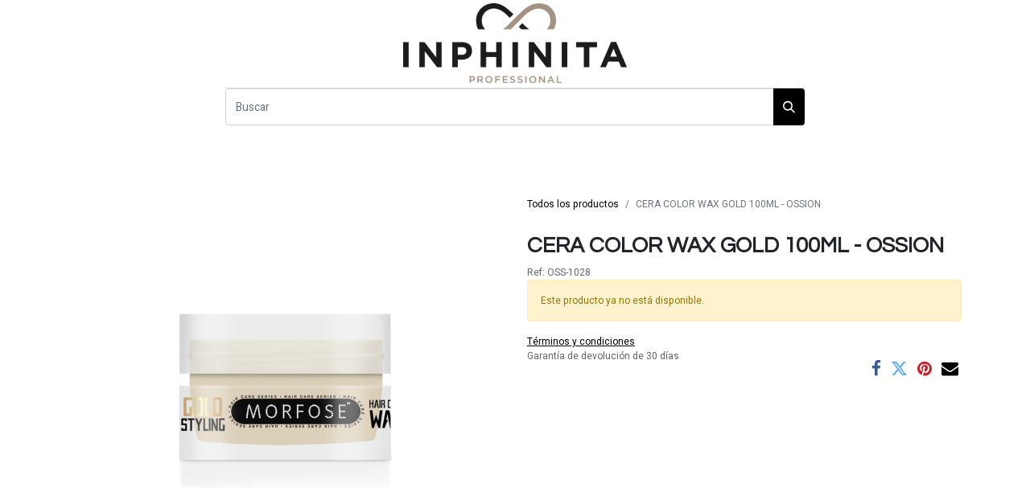

--- FILE ---
content_type: text/html; charset=utf-8
request_url: https://www.inphinita.com/shop/oss-1028-cera-color-wax-gold-100ml-ossion-17907
body_size: 8836
content:

        

    
<!DOCTYPE html>
        
        
        
<html lang="es-ES" data-website-id="2" data-main-object="product.template(17907,)" data-is-published="True" data-can-optimize-seo="1" data-can-publish="True" data-editable-in-backend="True" data-add2cart-redirect="1">
    <head>
        <meta charset="utf-8"/>
        <meta http-equiv="X-UA-Compatible" content="IE=edge,chrome=1"/>
        <meta name="viewport" content="width=device-width, initial-scale=1"/>
        <meta name="generator" content="Odoo"/>
            
        <meta property="og:type" content="website"/>
        <meta property="og:title" content="CERA COLOR WAX GOLD 100ML - OSSION"/>
        <meta property="og:site_name" content="INPHINITA"/>
        <meta property="og:url" content="https://www.inphinita.com/shop/oss-1028-cera-color-wax-gold-100ml-ossion-17907"/>
        <meta property="og:image" content="https://www.inphinita.com/web/image/product.template/17907/image_1024?unique=57d2125"/>
        <meta property="og:description"/>
            
        <meta name="twitter:card" content="summary_large_image"/>
        <meta name="twitter:title" content="CERA COLOR WAX GOLD 100ML - OSSION"/>
        <meta name="twitter:image" content="https://www.inphinita.com/web/image/product.template/17907/image_1024?unique=57d2125"/>
        <meta name="twitter:description"/>
        
        <link rel="canonical" href="https://www.inphinita.com/shop/oss-1028-cera-color-wax-gold-100ml-ossion-17907"/>
        
        <link rel="preconnect" href="https://fonts.gstatic.com/" crossorigin=""/>
        <title>CERA COLOR WAX GOLD 100ML - OSSION | INPHINITA</title>
        <link type="image/x-icon" rel="shortcut icon" href="/web/image/website/2/favicon?unique=5f5de61"/>
        <link rel="preload" href="/web/static/src/libs/fontawesome/fonts/fontawesome-webfont.woff2?v=4.7.0" as="font" crossorigin=""/>
        <link type="text/css" rel="stylesheet" href="/web/assets/586236-f248c87/2/web.assets_frontend.min.css" data-asset-bundle="web.assets_frontend" data-asset-version="f248c87"/>
        <script id="web.layout.odooscript" type="text/javascript">
            var odoo = {
                csrf_token: "92a9523ae69481fadd517c7c8dc7586201bf6950o1799928954",
                debug: "",
            };
        </script>
        <script type="text/javascript">
            odoo.__session_info__ = {"is_admin": false, "is_system": false, "is_website_user": true, "user_id": false, "is_frontend": true, "profile_session": null, "profile_collectors": null, "profile_params": null, "show_effect": true, "bundle_params": {"lang": "en_US", "website_id": 2}, "translationURL": "/website/translations", "cache_hashes": {"translations": "4d0e48cad8ebd82cfab142ad0678d87f315ca0d3"}, "geoip_country_code": "US", "geoip_phone_code": 1, "lang_url_code": "es"};
            if (!/(^|;\s)tz=/.test(document.cookie)) {
                const userTZ = Intl.DateTimeFormat().resolvedOptions().timeZone;
                document.cookie = `tz=${userTZ}; path=/`;
            }
        </script>
        <script defer="defer" type="text/javascript" src="/web/assets/585662-265d88f/2/web.assets_frontend_minimal.min.js" data-asset-bundle="web.assets_frontend_minimal" data-asset-version="265d88f"></script>
        <script defer="defer" type="text/javascript" data-src="/web/assets/586238-cf84a02/2/web.assets_frontend_lazy.min.js" data-asset-bundle="web.assets_frontend_lazy" data-asset-version="cf84a02"></script>
        
        <meta name="google-site-verification" content="0UjytyNF9_JOiaDieRBYFXRB1CfrtWOoheo8eaTw2lM" />
    </head>
    <body>
        <div id="wrapwrap" class="   ">
                <header id="top" data-anchor="true" data-name="Header" class="  o_hoverable_dropdown o_header_fade_out">
                    
    <nav data-name="Navbar" class="navbar navbar-expand-lg navbar-light o_colored_level o_cc flex-lg-column shadow-sm py-0">
        
            <div id="top_menu_container" class="container align-items-center flex-lg-column flex-wrap">
                <div class="d-flex flex-lg-row justify-content-between w-100 align-items-center flex-wrap flex-lg-nowrap">
                    
                    <div class="o_header_centered_logo">
                        <div class="oe_structure oe_structure_solo" id="oe_structure_header_vertical_1">
            <section class="s_text_block o_colored_level" data-snippet="s_text_block" data-name="Text" style="background-image: none;">
                <div class="container">
                    <div class="s_social_media o_not_editable text-start" data-snippet="s_social_media" data-name="Social Media">
                        <h6 class="s_social_media_title d-none" wfd-invisible="true">Síganos</h6>

<div class="alert alert-info css_non_editable_mode_hidden text-center">Haga clic aquí para configurar sus redes sociales</div></div>
                </div>
            </section>
        </div>
    </div>
                    
    <a href="/" class="navbar-brand logo m-0">
            
            <span role="img" aria-label="Logo of INPHINITA" title="INPHINITA"><img src="/web/image/website/2/logo/INPHINITA?unique=5f5de61" class="img img-fluid" width="95" height="40" alt="INPHINITA" loading="lazy"/></span>
        </a>
    
                    
                    <div class="o_header_centered_logo text-end">
                        <div class="oe_structure oe_structure_solo" id="oe_structure_header_vertical_2"><br/></div>
    </div>
                    
        <div class="oe_structure oe_structure_solo ms-1 d-block d-lg-none ms-auto me-4">
            <section class="s_text_block o_colored_level" data-snippet="s_text_block" data-name="Text" style="background-image: none;">
                <div class="container">
                <br/></div>
            </section>
        </div>
                    
    <button type="button" data-bs-toggle="collapse" data-bs-target="#top_menu_collapse" class="navbar-toggler my-3">
        <span class="navbar-toggler-icon o_not_editable"></span>
    </button>
                </div>
                <div class="d-lg-flex flex-lg-row align-items-center w-100">
                    
                    <div id="top_menu_collapse" class="collapse navbar-collapse flex-wrap">
                        <div class="oe_structure oe_structure_solo w-100" id="oe_structure_header_vertical_3">
            <section class="s_text_block o_colored_level o_snippet_invisible o_conditional_hidden" data-snippet="s_text_block" data-name="Text" style="background-image: none;" data-visibility="conditional">
                <div class="o_container_small">
                    <div class="s_hr w-100 text-start pt0 pb0" data-name="Separator">
                        <hr class="w-100 mx-auto" style="border-top-width: 1px; border-top-style: solid; border-color: var(--300);"/>
                    </div><form method="get" data-snippet="s_searchbar_input" class="o_searchbar_form s_searchbar_input" action="/shop" data-name="Search">
            <div role="search" class="input-group ">
        <input type="search" aria-label="Buscar" name="search" class="search-query form-control oe_search_box None" placeholder="Buscar" data-search-type="products" data-limit="5" data-display-image="true" data-display-description="true" data-display-extra-link="true" data-display-detail="true" data-order-by="name asc" autocomplete="off"/>
        <button type="submit" title="Buscar" class="btn oe_search_button btn-primary">
            <i class="oi oi-search"></i>
        </button>
    </div>

            <input name="order" type="hidden" class="o_search_order_by" value="name asc"/>
            
    
        </form>
                </div>
            </section>
        </div>
    
        
        
                        
        <div class="o_offcanvas_menu_backdrop collapsed" data-bs-toggle="collapse" data-bs-target="#top_menu_collapse" aria-label="Alternar navegación"></div>
    <ul id="top_menu" role="menu" class="nav navbar-nav o_menu_loading mx-auto order-first order-lg-5 nav-pills">
        <li class="o_offcanvas_menu_toggler order-first navbar-toggler text-end border-0 o_not_editable">
            <a href="#top_menu_collapse" class="nav-link px-3 collapsed" data-bs-toggle="collapse" aria-expanded="false" data-bs-original-title="" title="">
                <span class="fa-2x">×</span>
            </a>
        </li>
        
                            
    <li role="presentation" class="nav-item">
        <a role="menuitem" href="/" class="nav-link ">
            <span>Inicio</span>
        </a>
    </li>
    <li role="presentation" class="nav-item">
        <a role="menuitem" href="https://www.inphinita.com/shop/category/barberia-558" class="nav-link ">
            <span>Barbería</span>
        </a>
    </li>
    <li role="presentation" class="nav-item">
        <a role="menuitem" href="https://www.inphinita.com/shop/category/peluqueria-559" class="nav-link ">
            <span>Peluquería</span>
        </a>
    </li>
    <li role="presentation" class="nav-item">
        <a role="menuitem" href="https://www.inphinita.com/shop/category/estetica-2286" class="nav-link ">
            <span>Estética</span>
        </a>
    </li>
    <li role="presentation" class="nav-item">
        <a role="menuitem" href="https://www.inphinita.com/shop/category/unas-2288" class="nav-link ">
            <span>Uñas</span>
        </a>
    </li>
    <li role="presentation" class="nav-item">
        <a role="menuitem" href="/marcas" class="nav-link ">
            <span>Marcas</span>
        </a>
    </li>
    <li role="presentation" class="nav-item">
        <a role="menuitem" href="/blog" class="nav-link ">
            <span>Blog</span>
        </a>
    </li>
        
            <li class="nav-item ms-lg-3 divider d-none"></li> 
            <li class="o_wsale_my_cart align-self-md-start  nav-item ms-lg-3">
                <a href="/shop/cart" class="nav-link">
                    <i class="fa fa-shopping-cart"></i>
                    <sup class="my_cart_quantity badge text-bg-primary" data-order-id="">0</sup>
                </a>
            </li>
        
        
            <li class="o_wsale_my_wish d-none nav-item ms-lg-3 o_wsale_my_wish_hide_empty">
                <a href="/shop/wishlist" class="nav-link">
                    <i class="fa fa-1x fa-heart"></i>
                    <sup class="my_wish_quantity o_animate_blink badge text-bg-primary">0</sup>
                </a>
            </li>
        
                            
            
                            
        
        
                        
        <li class="o_offcanvas_logo_container order-last navbar-toggler py-4 order-1 mt-auto text-center border-0">
            <a href="/" class="o_offcanvas_logo logo">
            <span role="img" aria-label="Logo of INPHINITA" title="INPHINITA"><img src="/web/image/website/2/logo/INPHINITA?unique=5f5de61" class="img img-fluid" style="max-width: 200px" alt="INPHINITA" loading="lazy"/></span>
        </a>
    </li>
    </ul>
                        
        
        
                        
        <div class="oe_structure oe_structure_solo d-none d-lg-block order-lg-last">
            <section class="s_text_block o_colored_level" data-snippet="s_text_block" data-name="Text" style="background-image: none;">
                <div class="container">
                <br/></div>
            </section>
        </div>
                    </div>
                </div>
            </div>
        
    </nav>
    
        </header>
                <main>
                    
            <div itemscope="itemscope" itemtype="http://schema.org/Product" id="wrap" class="js_sale o_wsale_product_page ecom-zoomable zoomodoo-next" data-ecom-zoom-click="1">
                <div class="oe_structure oe_empty oe_structure_not_nearest" id="oe_structure_website_sale_product_1" data-editor-message="MUEVA BLOQUES AQUÍ PARA MOSTRARLOS EN TODOS LOS PRODUCTOS"></div>
                <section id="product_detail" class="container py-4 oe_website_sale " data-view-track="1" data-product-tracking-info="{&#34;item_id&#34;: &#34;8699009441413&#34;, &#34;item_name&#34;: &#34;[OSS-1028] CERA COLOR WAX GOLD 100ML - OSSION&#34;, &#34;item_category&#34;: &#34;Ceras&#34;, &#34;currency&#34;: &#34;EUR&#34;, &#34;price&#34;: 0.0}">
                    <div class="row align-items-center">
                        <div class="col-lg-6 d-flex align-items-center">
                            <div class="d-flex justify-content-between w-100">
                                
                                
                                
                                
                                
        <div class="o_pricelist_dropdown dropdown d-none">

            <a role="button" href="#" data-bs-toggle="dropdown" class="dropdown-toggle btn btn-light">
                profesional
            </a>
            <div class="dropdown-menu" role="menu">
            </div>
        </div>
                            </div>
                        </div>
                        <div class="col-lg-6 d-flex align-items-center">
                            <ol class="breadcrumb p-0 mb-2 m-lg-0">
                                <li class="breadcrumb-item o_not_editable">
                                    <a href="/shop">Todos los productos</a>
                                </li>
                                <li class="breadcrumb-item active">
                                    <span>CERA COLOR WAX GOLD 100ML - OSSION</span>
                                </li>
                            </ol>
                        </div>
                    </div>
                    <div class="row" id="product_detail_main" data-name="Product Page" data-image_width="50_pc" data-image_layout="carousel">
                        <div class="col-lg-6 mt-lg-4 o_wsale_product_images position-relative">
        <div id="o-carousel-product" class="carousel slide position-sticky mb-3 overflow-hidden" data-bs-ride="carousel" data-bs-interval="0" data-name="Carrusel de producto">
            <div class="o_carousel_product_outer carousel-outer position-relative flex-grow-1">
                <div class="carousel-inner h-100">
                        <div class="carousel-item h-100 active">
        <div class="d-flex align-items-center justify-content-center h-100 oe_unmovable"><img src="/web/image/product.product/13862/image_1024/%5BOSS-1028%5D%20CERA%20COLOR%20WAX%20GOLD%20100ML%20-%20OSSION?unique=57d2125" class="img img-fluid oe_unmovable product_detail_img mh-100" alt="CERA COLOR WAX GOLD 100ML - OSSION" loading="lazy"/></div>
                        </div>
                </div>
            </div>
        <div class="o_carousel_product_indicators pt-2 overflow-hidden">
        </div>
        </div>
                        </div>
                        <div id="product_details" class="col-lg-6 mt-md-4">
                            <h1 itemprop="name">CERA COLOR WAX GOLD 100ML - OSSION</h1>
                            <span itemprop="url" style="display:none;">https://www.inphinita.com/shop/oss-1028-cera-color-wax-gold-100ml-ossion-17907</span>
                            <span itemprop="image" style="display:none;">https://www.inphinita.com/web/image/product.template/17907/image_1920?unique=57d2125</span>
                            
            <div class="Row">
                <span class="text-muted my-2">Ref: </span><span class="text-muted my-2">OSS-1028</span>
            </div>
            
                            <p class="alert alert-warning">Este producto ya no está disponible.</p>
                            <p></p>
		<div id="o_product_terms_and_share" class="d-flex justify-content-between flex-column flex-md-row align-items-md-end mb-3">
            <p class="text-muted mb-0">
                <a href="/envios-y-devoluciones" data-bs-original-title="" title=""><u>Términos y condiciones</u></a><br/>
                Garantía de devolución de 30 días<br/><br/></p>
            <div class="h4 mt-3 mb-0 d-flex justify-content-md-end flex-shrink-0" contenteditable="false">
    <div data-snippet="s_share" class="s_share text-start text-lg-end">
        <a href="https://www.facebook.com/sharer/sharer.php?u={url}" target="_blank" class="s_share_facebook mx-1 my-0">
            <i class="fa fa-facebook "></i>
        </a>
        <a href="https://twitter.com/intent/tweet?text={title}&amp;url={url}" target="_blank" class="s_share_twitter mx-1 my-0">
            <i class="fa fa-twitter "></i>
        </a>
        <a href="https://pinterest.com/pin/create/button/?url={url}&amp;media={media}&amp;description={title}" target="_blank" class="s_share_pinterest mx-1 my-0">
            <i class="fa fa-pinterest "></i>
        </a>
        <a href="mailto:?body={url}&amp;subject={title}" class="s_share_email mx-1 my-0">
            <i class="fa fa-envelope "></i>
        </a>
    </div>
            </div>
                            </div>
          <input id="wsale_user_email" type="hidden" value="alvarocarderom05@gmail.com"/>
                        </div>
                    </div>
                <div itemprop="description" class="oe_structure oe_empty mt16" id="product_full_description"><p>Cera especialmente diseñada <span style="background-color:#fafafa;font-family:Arial, 'Century gothic', Tahoma, sans-serif;font-size:12px;">para que puedas reflejar tu estilo a tu cabello.</span></p><p><span style="background-color:#fafafa;font-family:Arial, 'Century gothic', Tahoma, sans-serif;font-size:12px;"></span></p><p>Inphinita Professional es especialista en barberías y peluquerías de caballero. Todas nuestras herramientas son de uso profesional. Por lo que su calidad y prestaciones son inmejorables, además de que solo trabajamos con primeras marcas del sector.</p><p>Nuestra tienda on-line especializada en productos de barbería y peluquería para hombres es tu mejor elección. Grandes precios y mejores artículos.</p></div>
                <section class="pt32 pb32" id="product_full_spec">
                    <div class="container">
                        <div class="d-flex justify-content-between align-items-center mb-4">
                            <h3 class="m-0">Especificaciones</h3>
                        </div>
                        <div id="product_specifications">
                            <div class="row">
                                    <div class="col-lg-6">
                                        <table class="table">
                                            
                                            <tr>
                                                <td class="w-25"><span>MARCAS</span></td>
                                                <td class="w-75 text-muted">
                                                        <span>Ossion</span>
                                                </td>
                                            </tr><tr>
                                                <td class="w-25"><span>Ossion</span></td>
                                                <td class="w-75 text-muted">
                                                        <span>Barbería</span>, 
                                                        <span>Peluquería</span>
                                                </td>
                                            </tr>
                                        </table>
                                    </div>
                            </div>
                        </div>
                    </div>
                </section>
            <div class="oe_structure oe_structure_solo oe_unremovable oe_unmovable" id="oe_structure_website_sale_recommended_products">
                <section data-snippet="s_dynamic_snippet_products" class="oe_unmovable oe_unremovable s_dynamic_snippet_products o_wsale_alternative_products s_dynamic pt32 pb32 o_colored_level s_product_product_borderless_1 o_dynamic_empty" data-name="Alternative Products" style="background-image: none;" data-template-key="website_sale.dynamic_filter_template_product_product_borderless_1" data-product-category-id="all" data-number-of-records="16" data-carousel-interval="5000" data-bs-original-title="" title="" data-filter-id="6">
                    <div class="container o_not_editable">
                        <div class="css_non_editable_mode_hidden">
                            <div class="missing_option_warning alert alert-info rounded-0 fade show d-none d-print-none o_default_snippet_text">
                                Su fragmento dinámico se mostrará aquí...
                                Este mensaje se muestra porque no proporcionó un filtro y una plantilla para usar.
                            </div>
                        </div>
                        <div class="dynamic_snippet_template"></div>
                    </div>
                </section>
            </div><div class="oe_structure oe_empty oe_structure_not_nearest mt16" id="oe_structure_website_sale_product_2" data-editor-message="ARRASTRE BLOQUES AQUÍ PARA MOSTRARLOS EN TODOS LOS PRODUCTOS"></div></section>
            </div>
        
                </main>
                <footer id="bottom" data-anchor="true" data-name="Footer" class="o_footer o_colored_level o_cc  o_footer_slideout">
                    <div id="footer" class="oe_structure oe_structure_solo">
            <section class="s_text_block pt48 pb16" data-snippet="s_text_block" data-name="Text" style="background-image: none;">
                <div class="container">
                    <div class="row o_grid_mode" data-row-count="5">
    

    

    

    

    

    

    

    

    

    

    

    

    

    

    

    

    

                        <div class="o_grid_item g-height-5 o_colored_level g-col-lg-3 col-lg-3" style="grid-area: 1 / 1 / 6 / 4; z-index: 1;">
                            <h5>INFORMACIÓN</h5><p><a href="/envios-y-devoluciones" data-bs-original-title="" title=""><font class="text-o-color-4">Envíos,&nbsp;devoluciones y garantías</font></a><br/></p><p><a href="/terminos-y-condiciones-legales" data-bs-original-title="" title=""><font class="text-o-color-4">Términos y Condiciones Legales</font></a><br/></p><p><a href="/about-us" data-bs-original-title="" title=""><font class="text-o-color-4">Sobre Nosotros</font></a></p><p><a href="/formas-de-pago" data-bs-original-title="" title=""><font class="text-o-color-4">Formas de Pago Seguro</font></a><br/></p><p><a href="/privacy"><span data-o-link-zws="start">​</span><font class="text-o-color-4">Política de Privacidad y Cookies</font></a></p></div>
                        
                        
                        
                        
                    <div class="o_grid_item g-height-5 o_colored_level g-col-lg-3 col-lg-3" style="z-index: 3; grid-area: 1 / 10 / 6 / 13;">
                            <h5>ATENCIÓN ONLINE</h5>
                            <div class="s_social_media o_not_editable text-start" data-snippet="s_social_media" data-name="Social Media" contenteditable="false">
        <h4 class="s_social_media_title o_default_snippet_text d-none">Medios de comunicación social</h4>
<a target="_blank" href="https://wa.me/665329166"><i class="fa fa-whatsapp o_editable_media m-1 fa-3x" style="color: rgb(37, 211, 102);"></i></a>
</div><p><br/></p><p><br/></p><ul class="list-unstyled">
                            <br/></ul>
                        </div><div class="o_grid_item g-height-5 o_colored_level g-col-lg-3 col-lg-3" style="z-index: 2; grid-area: 1 / 4 / 6 / 7;">
                            <h5>MI CUENTA</h5>
                            <p><a href="/my/orders" data-bs-original-title="" title=""><font class="text-o-color-4">Mis Pedidos</font></a></p><p>Mis Devoluciones de mercancía</p><p>Mis direcciones</p><p><a href="/my/account" data-bs-original-title="" title=""><font class="text-o-color-4">Mis datos personal​es​</font></a></p><p>Mis cupones de descuento</p>
                        </div><div class="o_colored_level o_grid_item g-col-lg-3 g-height-5 col-lg-3" style="z-index: 4; grid-area: 1 / 7 / 6 / 10;">
                            <h5>CONTÁCTANOS</h5><p>&nbsp;​&nbsp;Convento Jerusalen, 57</p><p>&nbsp; &nbsp;​46007 | Valencia</p><p>&nbsp; ​+34 960 08 92 75&nbsp;</p><p>

&nbsp; ​+34 665 32 91 66</p><p>&nbsp; ​<a href="mailto:pedidos@inphinita.com" data-bs-original-title="" title=""><font class="text-o-color-3">pedidos@inphinita.com</font></a><br/></p>
                        </div></div>
                </div>
            </section>
        </div>
    <div class="o_footer_copyright o_colored_level o_cc" data-name="Copyright">
                        <div class="container py-3">
                            <div class="row">
                                <div class="col-sm text-center text-sm-start text-muted">
                                    <span class="o_footer_copyright_name me-2">Copyright © 2025&nbsp;Inphinita and you SL</span>
    </div>
                                <div class="col-sm text-center text-sm-end o_not_editable">
        <div class="o_brand_promotion">
        Con tecnología de 
            <a target="_blank" class="badge text-bg-light" href="http://www.odoo.com?utm_source=db&amp;utm_medium=website">
                <img alt="Odoo" src="/web/static/img/odoo_logo_tiny.png" width="62" height="20" style="width: auto; height: 1em; vertical-align: baseline;" loading="lazy"/>
            </a>
        - 
                    El mejor <a target="_blank" href="http://www.odoo.com/app/ecommerce?utm_source=db&amp;utm_medium=website">Comercio electrónico de código abierto</a>
                
        </div>
                                </div>
                            </div>
                        </div>
                    </div>
                </footer>
        <div id="website_cookies_bar" class="s_popup o_snippet_invisible o_no_save d-none" data-name="Cookies Bar" data-vcss="001" data-invisible="1">
            <div class="modal s_popup_no_backdrop modal_shown s_popup_bottom o_cookies_classic" data-show-after="500" data-display="afterDelay" data-consents-duration="999" data-bs-focus="false" data-bs-backdrop="false" data-bs-keyboard="false" tabindex="-1" style="display: none;" aria-hidden="true">
                <div class="modal-dialog d-flex s_popup_size_full">
                    <div class="modal-content oe_structure"><section class="o_colored_level o_cc o_cc1 pt32 pb16" style="background-image: none;">
            <div class="container">
                <div class="row">
                    <div class="col-lg-6 o_colored_level">
                        
        <h3 class="o_cookies_bar_text_title">
            Respetar su privacidad es nuestra prioridad.
        </h3>
    
                        
        <p class="o_cookies_bar_text_primary">¿Permites el uso de cookies en esta página?</p>
    
                        
        <p class="o_cookies_bar_text_secondary">
            Utilizamos cookies para ofrecer una mejor experiencia en este sitio web. Puede obtener más información sobre nuestras cookies y cómo las utilizamos en nuestro <a href="/cookie-policy" class="o_cookies_bar_text_policy">Política de cookies</a>.
        </p>
    
                    </div>
                    <div class="col-lg-3 d-flex align-items-center o_colored_level">
                        <div class="row">
                            
                            <div class="col-lg-12 d-flex align-items-center o_colored_level pb0">
                                
        <a href="#" id="cookies-consent-all" role="button" class="js_close_popup o_cookies_bar_accept_all o_cookies_bar_text_button mb-1 px-2 py-1 btn btn-outline-primary rounded-circle" data-bs-original-title="" title="">Permitir todas las cookies</a>
    
                            <br/></div><div class="col-lg-12 d-flex align-items-center o_colored_level">
                                
        <a href="#" id="cookies-consent-essential" role="button" class="js_close_popup o_cookies_bar_accept_essential o_cookies_bar_text_button_essential mt-1 mb-2 px-2 py-1 btn btn-outline-primary rounded-circle" data-bs-original-title="" title="">Solo permitir cookies esenciales</a>&nbsp;<br/></div>
                        </div>
                    </div>
                </div>
            </div>
        </section></div>
                </div>
            </div>
        </div>
            </div>
            <script id="tracking_code" async="1" src="https://www.googletagmanager.com/gtag/js?id=G-XLXEDGNEQF"></script>
            <script id="tracking_code_config">
                window.dataLayer = window.dataLayer || [];
                function gtag(){dataLayer.push(arguments);}
                gtag('consent', 'default', {
                    'ad_storage': 'denied',
                    'ad_user_data': 'denied',
                    'ad_personalization': 'denied',
                    'analytics_storage': 'denied',
                });
                gtag('js', new Date());
                gtag('config', 'G-XLXEDGNEQF');
                function allConsentsGranted() {
                    gtag('consent', 'update', {
                        'ad_storage': 'granted',
                        'ad_user_data': 'granted',
                        'ad_personalization': 'granted',
                        'analytics_storage': 'granted',
                    });
                }
                    document.addEventListener(
                        "optionalCookiesAccepted",
                        allConsentsGranted,
                        {once: true}
                    );
            </script>
        
        </body>
</html>
    